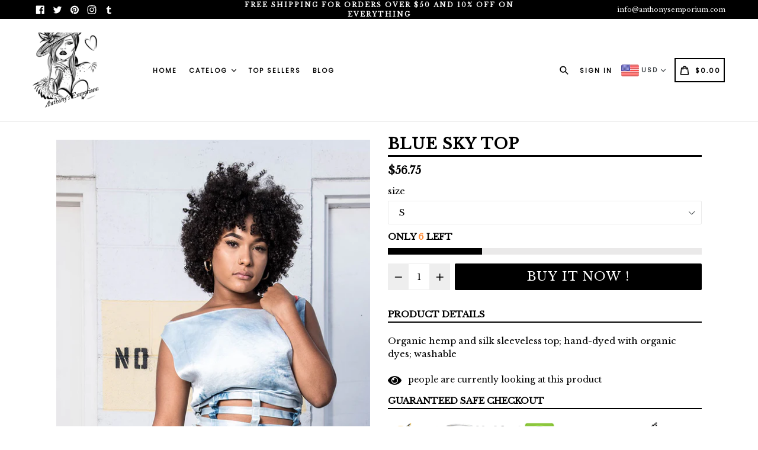

--- FILE ---
content_type: text/javascript
request_url: https://www.anthonysemporium.com/cdn/shop/t/25/assets/new_theme.js?v=12958347633583644521595125638
body_size: 4361
content:
function custome_addcart(e2,t,o){data={quantity:o,id:t};var a=$(e2).html();$.ajax({type:"POST",url:"/cart/add.js",dataType:"json",data:data,beforeSend:function(){$(e2).attr("disabled",!0),$(e2).html('<span id="r_AddToCartText">Adding...<img src="https://cdn.shopify.com/s/files/1/3096/8844/t/65/assets/ajax-loader.gif" class="addcartloader"></span>')},success:function(t2){$(e2).removeAttr("disabled"),setTimeout(function(){$(".custome_close_r").trigger("click")},1500),$(e2).html(a),where_to_go(),jQuery.getJSON("/cart.js",function(e3,t3){var o2=e3.item_count;$("#related_cart_sucsses_msg").html('<div class="alert alert-success alert-dismissable fade in"><a href="#" class="close custome_close_r" data-dismiss="alert" aria-label="close">&times;</a>Total '+o2+" Items in cart.</div>"),jQuery("#CartCount").text(o2),$("#CartCost").html(theme.Currency.formatMoney(e3.total_price,theme.moneyFormat)),currency_dropdown&&convertCurrencies()})}})}function related_poup(){$("#check_collection_emty").val()==1?($("#related_popup_upsell").modal("show"),$("#comment_child_like").html('<img src="https://cdn.shopify.com/s/files/1/3096/8844/t/65/assets/ajax-loader.gif" class="loder_black"  >'),$("#comment_child_like").load(location.href+" #comment_parent_like",function(){}),setTimeout(function(){$("body").addClass("modal-open")},1500),setTimeout(function(){currency_dropdown&&convertCurrencies()},2500)):where_to_go()}function where_to_go(){thankmsg?setTimeout(function(){$(".close").trigger("click")},1500):drchkout?$(".custome_checkout").trigger("click"):window.location.href="/cart"}if($(document).on("hide.bs.modal","#related_popup_upsell",function(){where_to_go()}),eblstcky){$("#mst-stiky-box").addClass("fix-search"),$(".stiky_button").on("click",function(){$("#AddToCartForm").find('button[type="submit"]').trigger("click")});var myFuncsticky=function(){document.body.clientWidth<=749&&$(document).scroll(function(){$(this).scrollTop()>$("#mst-stiky-box").parentsUntil(".template-product").find("#shopify-section-footer").offset().top-400?($(".mst-stiky-div").fadeOut("fast"),$("#mst-stiky-box").removeClass("fix-search").hide(),ebl_pay_but&&$(".shopify-payment-button").fadeOut("fast")):($(".mst-stiky-div").fadeIn("fast"),$("#mst-stiky-box").addClass("fix-search").show(),ebl_pay_but&&$(".shopify-payment-button").fadeIn("fast"))})};myFuncsticky(),jQuery(window).bind("resize orientationchange",myFuncsticky)}if(livestock?setTimeout(function(){var e2=$(".timer_time").val()-4,t=$("#stock_left_num").val(),o=e2/t,a=1e3*o,n=0;setTimeout(function e3(){var t2=Number($("#counter_left").text());t2>n?($("#counter_left").text(t2),setTimeout(e3,a)):$("#counter_left").text(0)},a),function e3(a2,n2,r){r.width();var i2=2.7*t;r.find("div").animate({width:i2},0).html(a2),a2>o&&setTimeout(function(){e3(a2-o,n2,r)},n2)}(e2,e2,$("#progressBar")),$("#progressBar").removeClass("progress-bar-success")},2e3):(setTimeout(function(){var e2=$(".timer_time").val()-4,t=$("#stock_left_num").val(),o=($("#stock_final_num").val(),e2/t),a=1e3*o,n=1;setTimeout(function e3(){var t2=Number($("#counter_left").text());t2>n&&($("#counter_left").text(--t2),stk_lft(),setTimeout(e3,a))},a),function e3(t2,n2,r){var i2=t2*r.width()/n2;r.find("div").animate({width:i2},100).html(t2),t2>o&&setTimeout(function(){e3(t2-o,n2,r)},a)}(e2,e2,$("#progressBar")),$("#progressBar").removeClass("progress-bar-success")},2e3),setTimeout(function(){var e2=$(".timer_time").val()-4,t=$("#stock_left_num1").val(),o=($("#stock_final_num1").val(),e2/t),a=1e3*o,n=1;setTimeout(function e3(){var t2=Number($("#counter_left1").text());t2>n?($("#counter_left1").text(--t2),mob_stk_lft(),setTimeout(e3,a)):$("#counter_left1").text(0)},a),function e3(t2,n2,r){var i2=t2*r.width()/n2;r.find("div").animate({width:i2},100).html(t2),t2>o&&setTimeout(function(){e3(t2-o,n2,r)},a)}(e2,e2,$("#progressBar1")),$("#progressBar1").removeClass("progress-bar-success")},2e3)),enable_defaul_variant){var pickasize2=function(){if(typeof productOptions!="undefined")for(i=0;i<productOptions.length;i++)$(".single-option-selector:eq("+i+")").filter(function(){return $(this).find("option").length>0}).prepend('<option value="">'+picka_text+"&nbsp;"+productOptions[i][i]+"</option>").val("").trigger("change")},pickasize=pickasize2;$(document).ready(function(){pickasize2()}),$(document).on("shopify:section:select",function(e2){pickasize2()}),$(document).on("shopify:section:deselect",function(e2){pickasize2()})}if(read_mor){var readmore2=function(){$(function(){$(".product-description").readmore({collapsedHeight:153,heightMargin:16,moreLink:'<a href="javascript:void(0)" class="more_load read--btn">'+read_more+"</a>",lessLink:'<a href="javascript:void(0)" class="more_load read--less-btn">'+read_less+"</a>"})})},readmore=readmore2;$(document).ready(function(e2){setTimeout(function(){readmore2()},1e3)}),$(document).on("shopify:section:select",function(e2){readmore2()}),$(document).on("shopify:section:deselect",function(e2){readmore2()})}function swatch(){jQuery(".swatch :radio").change(function(){var e2=jQuery(this).closest(".swatch").attr("data-option-index"),t=jQuery(this).val();jQuery(this).closest("form").find(".single-option-selector").eq(e2).val(t).trigger("change")})}Shopify.AjaxifyCart=function($){var _config={addToCartBtnLabel:addToCartBtnLabel_1,addedToCartBtnLabel:addedToCartBtnLabe_1,addingToCartBtnLabel:addingToCartBtnLabel_1,soldOutBtnLabel:soldOutBtnLabel_1,howLongTillBtnReturnsToNormal:700,cartCountSelector:".cart-count, #CartCount span, #gocart p a, #cart .checkout em, .item-count",cartTotalSelector:"#cart-price, #CartCost",itemsManage:".items_manage",feedbackPosition:"nextButton",addToCartBtnSelector:'[type="submit"]',addToCartFormSelector:'form[action*="/cart/add"]',shopifyAjaxAddURL:"/cart/add.js",shopifyAjaxCartURL:"/cart.js"},_showFeedback=function(t,e2,o){$(".ajaxified-cart-feedback").remove();var a='<p class="ajaxified-cart-feedback '+t+'">'+e2+"</p>";switch(_config.feedbackPosition){case"aboveForm":o.before(a);break;case"belowForm":o.after(a);break;case"nextButton":default:o.find(_config.addToCartBtnSelector).after(a),$(".stiky_button").after(a)}$(".ajaxified-cart-feedback").fadeIn("fast").delay(4e3).fadeOut("slow")},_setText=function(t,e2){t.children().length?t.children().each(function(){$.trim($(this).text())!==""&&$(this).text(e2)}):t.val(e2).text(e2)},_init=function(){$(document).ready(function(){$(_config.addToCartFormSelector).submit(function(e){e.preventDefault();var $addToCartForm=$(this),$addToCartBtn=$addToCartForm.find(_config.addToCartBtnSelector),$addToCartBtn_stck=$(".stiky_button");_setText($addToCartBtn,_config.addingToCartBtnLabel),$addToCartBtn.addClass("disabled").prop("disabled",!0);var success_callback=function(t){window.BOLD!==void 0&&window.BOLD.common!==void 0&&window.BOLD.common.cartDoctor!==void 0&&(t=window.BOLD.common.cartDoctor.fixItem(t)),$("#Quantity").val("1"),setTimeout(function(){$(".one-time").slick({infinite:!0,speed:300,slidesToShow:1,adaptiveHeight:!0,prevArrow:".thumbnails-slider__prev",nextArrow:".thumbnails-slider__next"})},2500),$(".close").on("click",function(){buyitnowaction&&(window.location.href="/cart")}),relatedupsellenable&&custome_addcart(),relatedupsellmodal&&related_poup(),$addToCartBtn.addClass("inverted"),_setText($addToCartBtn,_config.addedToCartBtnLabel),_showFeedback("success",'<i class="fa fa-check"></i>'+added_to_cart+' <a href="/cart">'+view_cart+'</a> or <a href="/collections/all">'+continue_shopping+"</a>.",$addToCartForm),window.setTimeout(function(){$addToCartBtn.prop("disabled",!1).removeClass("disabled").removeClass("inverted"),_setText($addToCartBtn,_config.addToCartBtnLabel)},_config.howLongTillBtnReturnsToNormal),$.getJSON(_config.shopifyAjaxCartURL,function(t2){if(_config.cartCountSelector&&$(_config.cartCountSelector).size()){var e2=$(_config.cartCountSelector).html()||"0";$(_config.cartCountSelector).html(e2.replace(/[0-9]+/,t2.item_count)).removeClass("hidden-count"),t2.item_count<=1?$(".items_manage").html(items_count_one):$(".items_manage").html(items_count_other)}_config.cartTotalSelector&&$(_config.cartTotalSelector).size()&&(typeof Currency!="undefined"&&Currency.moneyFormats,$(_config.cartTotalSelector).html(theme.Currency.formatMoney(t2.total_price,theme.moneyFormat)),currency_dropdown&&convertCurrencies())})},error_callback=function(XMLHttpRequest){var response=eval("("+XMLHttpRequest.responseText+")");response=response.description,response.slice(0,4)==="All "?(_showFeedback("error",response.replace("All 1 ","All "),$addToCartForm),$addToCartBtn.prop("disabled",!1),$addToCartBtn_stck.prop("disabled",!1),_setText($addToCartBtn,_config.soldOutBtnLabel),_setText($addToCartBtn_stck,_config.soldOutBtnLabel),$addToCartBtn.prop("disabled",!0),$addToCartBtn_stck.prop("disabled",!0)):(_showFeedback("error",'<i class="fas fa-warning"></i>'+response,$addToCartForm),$addToCartBtn.prop("disabled",!1).removeClass("disabled"),_setText($addToCartBtn,_config.addToCartBtnLabel))};return typeof BOLD=="object"&&BOLD.helpers&&typeof BOLD.helpers.addItemFromForm=="function"?BOLD.helpers.addItemFromForm($addToCartForm,success_callback,error_callback,{endpoint:"/cart/add.js"}):$.ajax({url:_config.shopifyAjaxAddURL,dataType:"json",type:"post",data:$addToCartForm.serialize(),success:success_callback,error:error_callback}),!1})})};return{init:function(t){t=t||{},$.extend(_config,t),$(function(){_init()})},getConfig:function(){return _config}}}(jQuery),Shopify.AjaxifyCart.init({moneyFormat:"${{amount}}"}),visitorcountr&&jQuery(function(e2){var t=e2("#min_max_number").val();min_max1=t.split("-");var o=parseInt(min_max1[0]),a=parseInt(min_max1[1]);min=Math.ceil(o),max=Math.floor(a),setInterval(function(){var e3=Math.floor(Math.random()*(max-min+1)+min);if(e3>=o&&e3<=a){for(var t2=(""+e3).split(""),n="",r=0;r<t2.length;r++)n+="<span>"+t2[r]+"</span>";jQuery("#dynamic_counter1").html(n)}},5e3)});var instagram={loadContent:function(e2){if(e2.clientID){var t="https://api.instagram.com/v1/users/self/media/recent/?access_token="+e2.clientID;$.ajax({type:"GET",url:t,dataType:"jsonp",success:function(t2){if(t2.meta.code===200&&t2.data.length){t2=t2.data;var o=0,a=e2.el.data("limit");e2.el.empty();for(var n=0;n<t2.length;n++){var r,i2,c=t2[n];if(c.images.low_resolution.url.includes("null")||(r='<img class="il-photo__img" src="'+c.images.low_resolution.url+'" data-filter="'+c.filter+'" />',r='<a href="'+c.link+'" target="_blank">'+r+"</a>"),c.videos&&(c.videos.standard_resolution?i2=c.videos.standard_resolution.url:c.videos.low_resolution?i2=c.videos.low_resolution.url:c.videos.low_bandwidth&&(i2=c.videos.low_bandwidth.url),r='<video poster="'+c.images.low_resolution.url+'" controls>',r+='<source src="'+i2+'" type="video/mp4;"></source>',r+="</video>"),r&&(r=a==4?'<div class="grid__item medium-up--one-quarter small--one-half inst_image">'+r+"</div>":a==6?'<div class="grid__item medium-up--one-sixth small--one-half inst_image">'+r+"</div>":'<div class="grid__item medium-up--one-eighth small--one-half inst_image">'+r+"</div>"),r!==""&&(e2.el.append(r),o++),o==e2.limit)break}}},error:function(){}})}}};$(function(){$(".social-feeds-wrap").each(function(e2,t){var o=$(this).find(".js-instafeed");instagram.loadContent({el:o,clientID:o.data("client-id"),limit:o.data("count")})})}),$(document).ready(function(e2){swatch()}),$(document).on("shopify:section:select",function(e2){swatch()}),$(document).on("shopify:section:deselect",function(e2){swatch()}),$(document).on("shopify:section:load",function(e2){$("#shopify-section-"+e2.detail.sectionId).hasClass("social-feeds-section")&&$(".social-feeds-wrap").each(function(e3,t){var o=$(this).find(".js-instafeed");instagram.loadContent({el:o,clientID:o.data("client-id"),limit:o.data("count")})})}),$(document).ready(function(){$("ul.tabs").each(function(){var e2,t,o=$(this).find("a");e2=o.first().addClass("active"),t=$(e2.attr("href")),o.not(":first").each(function(){$($(this).attr("href")).hide()}),$(this).find("a").click(function(o2){return e2.removeClass("active"),t.hide(),e2=$(this),t=$($(this).attr("href")),e2.addClass("active"),t.show(),!1})})}),$(document).ready(function(){$(".newsletter .contact-form").each(function(){var e3=$(this);e3.on("submit",function(t){$('input[name="challenge"]',e3).val()!=="true"&&($.ajax({type:e3.attr("method"),url:e3.attr("action"),data:e3.serialize(),success:function(t2){e3.fadeOut("slow",function(){e3.prev(".message").html(y)})},error:function(t2){$('input[name="challenge"]',e3).val("true"),e3.submit()}}),t.preventDefault())})}),$(".site-nav--has-dropdown").on("touchstart",function(e3){"use strict";var t=$(this);return!!t.hasClass("hover")||(t.addClass("hover"),$(".site-nav--has-dropdown").not(this).removeClass("hover"),e3.preventDefault(),!1)});var e2=function(){var e3=document.body.clientWidth;if(e3>1024){var t=$(".desktop_header_logo").height();if(t>80){var o=(t-$(".site-nav__link--main").height())/2;$(".site-nav__link--main").css({"padding-top":o+"px","padding-bottom":o+"px"})}}e3>749?$(".prod_qty_mobile").remove():$(".prod_qty_desktop").remove()};e2(),jQuery(window).bind("resize orientationchange",e2)}),$(document).ready(function(){if($(window).width()>=1024)var e2=$("#desktop_currency");else e2=$(".mobile_currency");if(e2.find(".currency-block").click(),e2.find(".currencies li").on("click",function(){e2.find(".currencies li").removeClass("active"),jQuery(this).addClass("active");var t2=jQuery(this).find("input[type=hidden]").val();e2.find(".currency-picker option").attr("selected",!1),e2.find(".currency-picker option[value="+t2+"]").attr("selected",!0),Currency.convertAll(Currency.currentCurrency,t2);var o2=$(this).data("value");e2.find(".currency_code").find("span.flags").attr("class","flags flags-"+o2),e2.find(".currency_code").find("span.country_cod").html(o2)}),e2.find(".currencies").find("li").each(function(){if($(this).data("value")==cookieCurrency){var t2=$(this).data("value");e2.find(".currency_code").find("span.flags").attr("class","flags flags-"+t2),e2.find(".currency_code").find("span.country_cod").html(t2)}cookieCurrency}),currency_dropdown&&auto_curncy){var t=getCookie("_shopify_country_code"),o={BD:"BDT",BE:"EUR",BF:"XOF",BG:"BGN",BA:"BAM",BB:"BBD",WF:"XPF",BL:"EUR",BM:"BMD",BN:"BND",BO:"BOB",BH:"BHD",BI:"BIF",BJ:"XOF",BT:"BTN",JM:"JMD",BV:"NOK",BW:"BWP",WS:"WST",BQ:"USD",BR:"BRL",BS:"BSD",JE:"GBP",BY:"BYR",BZ:"BZD",RU:"RUB",RW:"RWF",RS:"RSD",TL:"USD",RE:"EUR",TM:"TMT",TJ:"TJS",RO:"RON",TK:"NZD",GW:"XOF",GU:"USD",GT:"GTQ",GS:"GBP",GR:"EUR",GQ:"XAF",GP:"EUR",JP:"JPY",GY:"GYD",GG:"GBP",GF:"EUR",GE:"GEL",GD:"XCD",GB:"GBP",GA:"XAF",SV:"USD",GN:"GNF",GM:"GMD",GL:"DKK",GI:"GIP",GH:"GHS",OM:"OMR",TN:"TND",JO:"JOD",HR:"HRK",HT:"HTG",HU:"HUF",HK:"HKD",HN:"HNL",HM:"AUD",VE:"VEF",PR:"USD",PS:"ILS",PW:"USD",PT:"EUR",SJ:"NOK",PY:"PYG",IQ:"IQD",PA:"PAB",PF:"XPF",PG:"PGK",PE:"PEN",PK:"PKR",PH:"PHP",PN:"NZD",PL:"PLN",PM:"EUR",ZM:"ZMK",EH:"MAD",EE:"EUR",EG:"EGP",ZA:"ZAR",EC:"USD",IT:"EUR",VN:"VND",SB:"SBD",ET:"ETB",SO:"SOS",ZW:"ZWL",SA:"SAR",ES:"EUR",ER:"ERN",ME:"EUR",MD:"MDL",MG:"MGA",MF:"EUR",MA:"MAD",MC:"EUR",UZ:"UZS",MM:"MMK",ML:"XOF",MO:"MOP",MN:"MNT",MH:"USD",MK:"MKD",MU:"MUR",MT:"EUR",MW:"MWK",MV:"MVR",MQ:"EUR",MP:"USD",MS:"XCD",MR:"MRO",IM:"GBP",UG:"UGX",TZ:"TZS",MY:"MYR",MX:"MXN",IL:"ILS",FR:"EUR",IO:"USD",SH:"SHP",FI:"EUR",FJ:"FJD",FK:"FKP",FM:"USD",FO:"DKK",NI:"NIO",NL:"EUR",NO:"NOK",NA:"NAD",VU:"VUV",NC:"XPF",NE:"XOF",NF:"AUD",NG:"NGN",NZ:"NZD",NP:"NPR",NR:"AUD",NU:"NZD",CK:"NZD",XK:"EUR",CI:"XOF",CH:"CHF",CO:"COP",CN:"CNY",CM:"XAF",CL:"CLP",CC:"AUD",CA:"CAD",CG:"XAF",CF:"XAF",CD:"CDF",CZ:"CZK",CY:"EUR",CX:"AUD",CR:"CRC",CW:"ANG",CV:"CVE",CU:"CUP",SZ:"SZL",SY:"SYP",SX:"ANG",KG:"KGS",KE:"KES",SS:"SSP",SR:"SRD",KI:"AUD",KH:"KHR",KN:"XCD",KM:"KMF",ST:"STD",SK:"EUR",KR:"KRW",SI:"EUR",KP:"KPW",KW:"KWD",SN:"XOF",SM:"EUR",SL:"SLL",SC:"SCR",KZ:"KZT",KY:"KYD",SG:"SGD",SE:"SEK",SD:"SDG",DO:"DOP",DM:"XCD",DJ:"DJF",DK:"DKK",VG:"USD",DE:"EUR",YE:"YER",DZ:"DZD",US:"USD",UY:"UYU",YT:"EUR",UM:"USD",LB:"LBP",LC:"XCD",LA:"LAK",TV:"AUD",TW:"TWD",TT:"TTD",TR:"TRY",LK:"LKR",LI:"CHF",LV:"EUR",TO:"TOP",LT:"LTL",LU:"EUR",LR:"LRD",LS:"LSL",TH:"THB",TF:"EUR",TG:"XOF",TD:"XAF",TC:"USD",LY:"LYD",VA:"EUR",VC:"XCD",AE:"AED",AD:"EUR",AG:"XCD",AF:"AFN",AI:"XCD",VI:"USD",IS:"ISK",IR:"IRR",AM:"AMD",AL:"ALL",AO:"AOA",AQ:"",AS:"USD",AR:"ARS",AU:"AUD",AT:"EUR",AW:"AWG",IN:"INR",AX:"EUR",AZ:"AZN",IE:"EUR",ID:"IDR",UA:"UAH",QA:"QAR",MZ:"MZN"};if(t=="")jQuery.getJSON("https://geoip.nekudo.com/api",function(e3){if(e3.country.code){var t2=o[e3.country.code];document.cookie="_shopify_country_code="+t2,t2&&($("#desktop_currency .currency-picker").val(t2),$("#desktop_currency .currency-picker").change(),t2.toUpperCase(),jQuery("#desktop_currency .currency_code").find("span.flags").attr("class","flags flags-"+t2),jQuery("#desktop_currency .currency_code").find("span.country_cod").html(t2),$(".mobile_currency .currency-picker").val(t2),$(".mobile_currency .currency-picker").change(),t2.toUpperCase(),jQuery(".mobile_currency .currency_code").find("span.flags").attr("class","flags flags-"+t2),jQuery(".mobile_currency .currency_code").find("span.country_cod").html(t2))}});else{var a=t;a&&($("#desktop_currency .currency-picker").val(a),$("#desktop_currency .currency-picker").change(),a.toUpperCase(),jQuery("#desktop_currency .currency_code").find("span.flags").attr("class","flags flags-"+a),jQuery("#desktop_currency .currency_code").find("span.country_cod").html(a),$(".mobile_currency .currency-picker").val(a),$(".mobile_currency .currency-picker").change(),a.toUpperCase(),jQuery(".mobile_currency .currency_code").find("span.flags").attr("class","flags flags-"+a),jQuery(".mobile_currency .currency_code").find("span.country_cod").html(a))}}});
//# sourceMappingURL=/cdn/shop/t/25/assets/new_theme.js.map?v=12958347633583644521595125638
